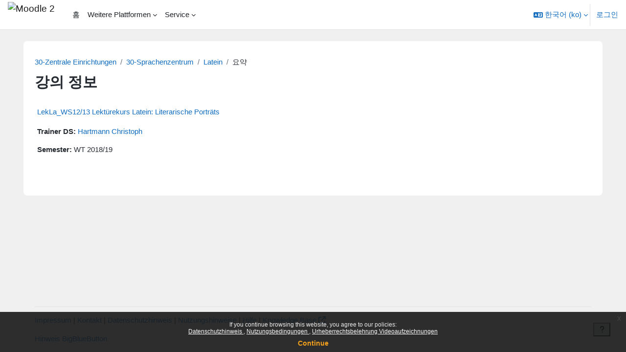

--- FILE ---
content_type: text/html; charset=utf-8
request_url: https://moodle2.uni-leipzig.de/course/info.php?id=73&lang=ko
body_size: 13221
content:
<!DOCTYPE html>

<html  dir="ltr" lang="ko" xml:lang="ko">
<head>
    <title>강의 정보 | Lektürekurs Latein: Literarische Porträts  | Moodle 2</title>
    <link rel="shortcut icon" href="https://moodle2.uni-leipzig.de/pluginfile.php/1/theme_boost_union/favicon/64x64/1762919019/favicon.ico" />
    <style type="text/css">.admin_settingspage_tabs_with_tertiary .dropdown-toggle { font-size: 1.875rem !important; }
h2:has(+ .admin_settingspage_tabs_with_tertiary) { display: none; }</style><meta http-equiv="Content-Type" content="text/html; charset=utf-8" />
<meta name="keywords" content="moodle, 강의 정보 | Lektürekurs Latein: Literarische Porträts  | Moodle 2" />
<link rel="stylesheet" type="text/css" href="https://moodle2.uni-leipzig.de/theme/yui_combo.php?rollup/3.18.1/yui-moodlesimple-min.css" /><script id="firstthemesheet" type="text/css">/** Required in order to fix style inclusion problems in IE with YUI **/</script><link rel="stylesheet" type="text/css" href="https://moodle2.uni-leipzig.de/theme/styles.php/boost_union/1762919019_1758790408/all" />
<script>
//<![CDATA[
var M = {}; M.yui = {};
M.pageloadstarttime = new Date();
M.cfg = {"wwwroot":"https:\/\/moodle2.uni-leipzig.de","apibase":"https:\/\/moodle2.uni-leipzig.de\/r.php\/api","homeurl":{},"sesskey":"BKRGQDbwBS","sessiontimeout":"28800","sessiontimeoutwarning":"3600","themerev":"1762919019","slasharguments":1,"theme":"boost_union","iconsystemmodule":"core\/icon_system_fontawesome","jsrev":"1762919020","admin":"admin","svgicons":true,"usertimezone":"\uc720\ub7fd\/\ubca0\ub97c\ub9b0","language":"ko","courseId":73,"courseContextId":25865,"contextid":25865,"contextInstanceId":73,"langrev":1762919020,"templaterev":"1762919020","siteId":1,"userId":0};var yui1ConfigFn = function(me) {if(/-skin|reset|fonts|grids|base/.test(me.name)){me.type='css';me.path=me.path.replace(/\.js/,'.css');me.path=me.path.replace(/\/yui2-skin/,'/assets/skins/sam/yui2-skin')}};
var yui2ConfigFn = function(me) {var parts=me.name.replace(/^moodle-/,'').split('-'),component=parts.shift(),module=parts[0],min='-min';if(/-(skin|core)$/.test(me.name)){parts.pop();me.type='css';min=''}
if(module){var filename=parts.join('-');me.path=component+'/'+module+'/'+filename+min+'.'+me.type}else{me.path=component+'/'+component+'.'+me.type}};
YUI_config = {"debug":false,"base":"https:\/\/moodle2.uni-leipzig.de\/lib\/yuilib\/3.18.1\/","comboBase":"https:\/\/moodle2.uni-leipzig.de\/theme\/yui_combo.php?","combine":true,"filter":null,"insertBefore":"firstthemesheet","groups":{"yui2":{"base":"https:\/\/moodle2.uni-leipzig.de\/lib\/yuilib\/2in3\/2.9.0\/build\/","comboBase":"https:\/\/moodle2.uni-leipzig.de\/theme\/yui_combo.php?","combine":true,"ext":false,"root":"2in3\/2.9.0\/build\/","patterns":{"yui2-":{"group":"yui2","configFn":yui1ConfigFn}}},"moodle":{"name":"moodle","base":"https:\/\/moodle2.uni-leipzig.de\/theme\/yui_combo.php?m\/1762919020\/","combine":true,"comboBase":"https:\/\/moodle2.uni-leipzig.de\/theme\/yui_combo.php?","ext":false,"root":"m\/1762919020\/","patterns":{"moodle-":{"group":"moodle","configFn":yui2ConfigFn}},"filter":null,"modules":{"moodle-core-chooserdialogue":{"requires":["base","panel","moodle-core-notification"]},"moodle-core-lockscroll":{"requires":["plugin","base-build"]},"moodle-core-blocks":{"requires":["base","node","io","dom","dd","dd-scroll","moodle-core-dragdrop","moodle-core-notification"]},"moodle-core-event":{"requires":["event-custom"]},"moodle-core-actionmenu":{"requires":["base","event","node-event-simulate"]},"moodle-core-dragdrop":{"requires":["base","node","io","dom","dd","event-key","event-focus","moodle-core-notification"]},"moodle-core-handlebars":{"condition":{"trigger":"handlebars","when":"after"}},"moodle-core-notification":{"requires":["moodle-core-notification-dialogue","moodle-core-notification-alert","moodle-core-notification-confirm","moodle-core-notification-exception","moodle-core-notification-ajaxexception"]},"moodle-core-notification-dialogue":{"requires":["base","node","panel","escape","event-key","dd-plugin","moodle-core-widget-focusafterclose","moodle-core-lockscroll"]},"moodle-core-notification-alert":{"requires":["moodle-core-notification-dialogue"]},"moodle-core-notification-confirm":{"requires":["moodle-core-notification-dialogue"]},"moodle-core-notification-exception":{"requires":["moodle-core-notification-dialogue"]},"moodle-core-notification-ajaxexception":{"requires":["moodle-core-notification-dialogue"]},"moodle-core-maintenancemodetimer":{"requires":["base","node"]},"moodle-core_availability-form":{"requires":["base","node","event","event-delegate","panel","moodle-core-notification-dialogue","json"]},"moodle-course-util":{"requires":["node"],"use":["moodle-course-util-base"],"submodules":{"moodle-course-util-base":{},"moodle-course-util-section":{"requires":["node","moodle-course-util-base"]},"moodle-course-util-cm":{"requires":["node","moodle-course-util-base"]}}},"moodle-course-dragdrop":{"requires":["base","node","io","dom","dd","dd-scroll","moodle-core-dragdrop","moodle-core-notification","moodle-course-coursebase","moodle-course-util"]},"moodle-course-categoryexpander":{"requires":["node","event-key"]},"moodle-course-management":{"requires":["base","node","io-base","moodle-core-notification-exception","json-parse","dd-constrain","dd-proxy","dd-drop","dd-delegate","node-event-delegate"]},"moodle-form-shortforms":{"requires":["node","base","selector-css3","moodle-core-event"]},"moodle-form-dateselector":{"requires":["base","node","overlay","calendar"]},"moodle-question-chooser":{"requires":["moodle-core-chooserdialogue"]},"moodle-question-searchform":{"requires":["base","node"]},"moodle-availability_completion-form":{"requires":["base","node","event","moodle-core_availability-form"]},"moodle-availability_date-form":{"requires":["base","node","event","io","moodle-core_availability-form"]},"moodle-availability_grade-form":{"requires":["base","node","event","moodle-core_availability-form"]},"moodle-availability_group-form":{"requires":["base","node","event","moodle-core_availability-form"]},"moodle-availability_grouping-form":{"requires":["base","node","event","moodle-core_availability-form"]},"moodle-availability_password-popup":{"requires":["base","node","event","moodle-core-notification-dialogue","io-base"]},"moodle-availability_password-form":{"requires":["base","node","event","event-valuechange","moodle-core_availability-form"]},"moodle-availability_profile-form":{"requires":["base","node","event","moodle-core_availability-form"]},"moodle-availability_xp-form":{"requires":["base","node","event","handlebars","moodle-core_availability-form"]},"moodle-mod_assign-history":{"requires":["node","transition"]},"moodle-mod_checklist-linkselect":{"requires":["node","event-valuechange"]},"moodle-mod_quiz-dragdrop":{"requires":["base","node","io","dom","dd","dd-scroll","moodle-core-dragdrop","moodle-core-notification","moodle-mod_quiz-quizbase","moodle-mod_quiz-util-base","moodle-mod_quiz-util-page","moodle-mod_quiz-util-slot","moodle-course-util"]},"moodle-mod_quiz-util":{"requires":["node","moodle-core-actionmenu"],"use":["moodle-mod_quiz-util-base"],"submodules":{"moodle-mod_quiz-util-base":{},"moodle-mod_quiz-util-slot":{"requires":["node","moodle-mod_quiz-util-base"]},"moodle-mod_quiz-util-page":{"requires":["node","moodle-mod_quiz-util-base"]}}},"moodle-mod_quiz-autosave":{"requires":["base","node","event","event-valuechange","node-event-delegate","io-form","datatype-date-format"]},"moodle-mod_quiz-quizbase":{"requires":["base","node"]},"moodle-mod_quiz-toolboxes":{"requires":["base","node","event","event-key","io","moodle-mod_quiz-quizbase","moodle-mod_quiz-util-slot","moodle-core-notification-ajaxexception"]},"moodle-mod_quiz-questionchooser":{"requires":["moodle-core-chooserdialogue","moodle-mod_quiz-util","querystring-parse"]},"moodle-mod_quiz-modform":{"requires":["base","node","event"]},"moodle-message_airnotifier-toolboxes":{"requires":["base","node","io"]},"moodle-block_xp-notification":{"requires":["base","node","handlebars","button-plugin","moodle-core-notification-dialogue"]},"moodle-block_xp-filters":{"requires":["base","node","moodle-core-dragdrop","moodle-core-notification-confirm","moodle-block_xp-rulepicker"]},"moodle-block_xp-rulepicker":{"requires":["base","node","handlebars","moodle-core-notification-dialogue"]},"moodle-editor_atto-editor":{"requires":["node","transition","io","overlay","escape","event","event-simulate","event-custom","node-event-html5","node-event-simulate","yui-throttle","moodle-core-notification-dialogue","moodle-editor_atto-rangy","handlebars","timers","querystring-stringify"]},"moodle-editor_atto-plugin":{"requires":["node","base","escape","event","event-outside","handlebars","event-custom","timers","moodle-editor_atto-menu"]},"moodle-editor_atto-menu":{"requires":["moodle-core-notification-dialogue","node","event","event-custom"]},"moodle-editor_atto-rangy":{"requires":[]},"moodle-report_eventlist-eventfilter":{"requires":["base","event","node","node-event-delegate","datatable","autocomplete","autocomplete-filters"]},"moodle-report_loglive-fetchlogs":{"requires":["base","event","node","io","node-event-delegate"]},"moodle-gradereport_history-userselector":{"requires":["escape","event-delegate","event-key","handlebars","io-base","json-parse","moodle-core-notification-dialogue"]},"moodle-qbank_editquestion-chooser":{"requires":["moodle-core-chooserdialogue"]},"moodle-tool_editrolesbycap-capabilityformfield":{"requires":["base","dom","event","cookie"]},"moodle-tool_lp-dragdrop-reorder":{"requires":["moodle-core-dragdrop"]},"moodle-assignfeedback_editpdf-editor":{"requires":["base","event","node","io","graphics","json","event-move","event-resize","transition","querystring-stringify-simple","moodle-core-notification-dialog","moodle-core-notification-alert","moodle-core-notification-warning","moodle-core-notification-exception","moodle-core-notification-ajaxexception"]},"moodle-atto_accessibilitychecker-button":{"requires":["color-base","moodle-editor_atto-plugin"]},"moodle-atto_accessibilityhelper-button":{"requires":["moodle-editor_atto-plugin"]},"moodle-atto_align-button":{"requires":["moodle-editor_atto-plugin"]},"moodle-atto_bold-button":{"requires":["moodle-editor_atto-plugin"]},"moodle-atto_charmap-button":{"requires":["moodle-editor_atto-plugin"]},"moodle-atto_chemistry-button":{"requires":["moodle-editor_atto-plugin","moodle-core-event","io","event-valuechange","tabview","array-extras"]},"moodle-atto_clear-button":{"requires":["moodle-editor_atto-plugin"]},"moodle-atto_collapse-button":{"requires":["moodle-editor_atto-plugin"]},"moodle-atto_computing-button":{"requires":["moodle-editor_atto-plugin","moodle-core-event","io","event-valuechange","tabview","array-extras"]},"moodle-atto_embedquestion-button":{"requires":["moodle-editor_atto-plugin"]},"moodle-atto_emojipicker-button":{"requires":["moodle-editor_atto-plugin"]},"moodle-atto_emoticon-button":{"requires":["moodle-editor_atto-plugin"]},"moodle-atto_equation-button":{"requires":["moodle-editor_atto-plugin","moodle-core-event","io","event-valuechange","tabview","array-extras"]},"moodle-atto_fullscreen-button":{"requires":["event-resize","moodle-editor_atto-plugin"]},"moodle-atto_h5p-button":{"requires":["moodle-editor_atto-plugin"]},"moodle-atto_html-codemirror":{"requires":["moodle-atto_html-codemirror-skin"]},"moodle-atto_html-beautify":{},"moodle-atto_html-button":{"requires":["promise","moodle-editor_atto-plugin","moodle-atto_html-beautify","moodle-atto_html-codemirror","event-valuechange"]},"moodle-atto_image-button":{"requires":["moodle-editor_atto-plugin"]},"moodle-atto_indent-button":{"requires":["moodle-editor_atto-plugin"]},"moodle-atto_italic-button":{"requires":["moodle-editor_atto-plugin"]},"moodle-atto_link-button":{"requires":["moodle-editor_atto-plugin"]},"moodle-atto_managefiles-usedfiles":{"requires":["node","escape"]},"moodle-atto_managefiles-button":{"requires":["moodle-editor_atto-plugin"]},"moodle-atto_media-button":{"requires":["moodle-editor_atto-plugin","moodle-form-shortforms"]},"moodle-atto_noautolink-button":{"requires":["moodle-editor_atto-plugin"]},"moodle-atto_orderedlist-button":{"requires":["moodle-editor_atto-plugin"]},"moodle-atto_recordrtc-button":{"requires":["moodle-editor_atto-plugin","moodle-atto_recordrtc-recording"]},"moodle-atto_recordrtc-recording":{"requires":["moodle-atto_recordrtc-button"]},"moodle-atto_rtl-button":{"requires":["moodle-editor_atto-plugin"]},"moodle-atto_strike-button":{"requires":["moodle-editor_atto-plugin"]},"moodle-atto_styles-button":{"requires":["moodle-editor_atto-plugin"]},"moodle-atto_subscript-button":{"requires":["moodle-editor_atto-plugin"]},"moodle-atto_superscript-button":{"requires":["moodle-editor_atto-plugin"]},"moodle-atto_table-button":{"requires":["moodle-editor_atto-plugin","moodle-editor_atto-menu","event","event-valuechange"]},"moodle-atto_title-button":{"requires":["moodle-editor_atto-plugin"]},"moodle-atto_underline-button":{"requires":["moodle-editor_atto-plugin"]},"moodle-atto_undo-button":{"requires":["moodle-editor_atto-plugin"]},"moodle-atto_unorderedlist-button":{"requires":["moodle-editor_atto-plugin"]},"moodle-atto_wordimport-button":{"requires":["moodle-editor_atto-plugin"]}}},"gallery":{"name":"gallery","base":"https:\/\/moodle2.uni-leipzig.de\/lib\/yuilib\/gallery\/","combine":true,"comboBase":"https:\/\/moodle2.uni-leipzig.de\/theme\/yui_combo.php?","ext":false,"root":"gallery\/1762919020\/","patterns":{"gallery-":{"group":"gallery"}}}},"modules":{"core_filepicker":{"name":"core_filepicker","fullpath":"https:\/\/moodle2.uni-leipzig.de\/lib\/javascript.php\/1762919020\/repository\/filepicker.js","requires":["base","node","node-event-simulate","json","async-queue","io-base","io-upload-iframe","io-form","yui2-treeview","panel","cookie","datatable","datatable-sort","resize-plugin","dd-plugin","escape","moodle-core_filepicker","moodle-core-notification-dialogue"]},"core_comment":{"name":"core_comment","fullpath":"https:\/\/moodle2.uni-leipzig.de\/lib\/javascript.php\/1762919020\/comment\/comment.js","requires":["base","io-base","node","json","yui2-animation","overlay","escape"]}},"logInclude":[],"logExclude":[],"logLevel":null};
M.yui.loader = {modules: {}};

//]]>
</script>

<!-- Matomo -->
<script>
  var _paq = window._paq = window._paq || [];
  /* tracker methods like "setCustomDimension" should be called before "trackPageView" */
  _paq.push(['trackPageView']);
  _paq.push(['enableLinkTracking']);
  (function() {
    var u="https://wwwstat.rz.uni-leipzig.de/";
    _paq.push(['setTrackerUrl', u+'matomo.php']);
    _paq.push(['setSiteId', '32']);
    var d=document, g=d.createElement('script'), s=d.getElementsByTagName('script')[0];
    g.async=true; g.src=u+'matomo.js'; s.parentNode.insertBefore(g,s);
  })();
</script>
<!-- End Matomo Code -->
    <meta name="viewport" content="width=device-width, initial-scale=1.0">
</head>
<body  id="page-course-info" class="format-weeks  path-course chrome dir-ltr lang-ko yui-skin-sam yui3-skin-sam moodle2-uni-leipzig-de pagelayout-incourse course-73 context-25865 category-66 notloggedin theme uses-drawers nocourseindexcmicons theme_boost-union-footerbuttondesktop">
<div class="toast-wrapper mx-auto py-0 fixed-top" role="status" aria-live="polite"></div>
<div id="page-wrapper" class="d-print-block">

    <div>
    <a class="sr-only sr-only-focusable" href="#maincontent">메인 콘텐츠로 건너뛰기</a>
</div><script src="https://moodle2.uni-leipzig.de/lib/javascript.php/1762919020/lib/polyfills/polyfill.js"></script>
<script src="https://moodle2.uni-leipzig.de/theme/yui_combo.php?rollup/3.18.1/yui-moodlesimple-min.js"></script><script src="https://moodle2.uni-leipzig.de/lib/javascript.php/1762919020/lib/javascript-static.js"></script>
<script>
//<![CDATA[
document.body.className += ' jsenabled';
//]]>
</script>

<div class="eupopup eupopup-container eupopup-container-block eupopup-container-bottom eupopup-block eupopup-style-compact" role="dialog" aria-label="Policies">
    </div>
    <div class="eupopup-markup d-none">
        <div class="eupopup-head"></div>
        <div class="eupopup-body">
            If you continue browsing this website, you agree to our policies:
            <ul>
                    <li>
                        <a href="https://moodle2.uni-leipzig.de/admin/tool/policy/view.php?versionid=4&amp;returnurl=https%3A%2F%2Fmoodle2.uni-leipzig.de%2Fcourse%2Finfo.php%3Fid%3D73" data-action="view-guest" data-versionid="4" data-behalfid="1">
                            Datenschutzhinweis
                        </a>
                    </li>
                    <li>
                        <a href="https://moodle2.uni-leipzig.de/admin/tool/policy/view.php?versionid=5&amp;returnurl=https%3A%2F%2Fmoodle2.uni-leipzig.de%2Fcourse%2Finfo.php%3Fid%3D73" data-action="view-guest" data-versionid="5" data-behalfid="1">
                            Nutzungsbedingungen
                        </a>
                    </li>
                    <li>
                        <a href="https://moodle2.uni-leipzig.de/admin/tool/policy/view.php?versionid=3&amp;returnurl=https%3A%2F%2Fmoodle2.uni-leipzig.de%2Fcourse%2Finfo.php%3Fid%3D73" data-action="view-guest" data-versionid="3" data-behalfid="1">
                            Urheberrechtsbelehrung Videoaufzeichnungen
                        </a>
                    </li>
            </ul>
        </div>
        <div class="eupopup-buttons">
            <a href="#" class="eupopup-button eupopup-button_1">Continue</a>
        </div>
        <div class="clearfix"></div>
        <a href="#" class="eupopup-closebutton">x</a>
    </div>

    
    <nav class="navbar fixed-top navbar-light bg-white navbar-expand " aria-label="사이트 탐색">
        <div class="container-fluid">
            <button class="navbar-toggler aabtn d-block d-md-none px-1 my-1 border-0" data-toggler="drawers" data-action="toggle" data-target="theme_boost-drawers-primary">
                <span class="navbar-toggler-icon"></span>
                <span class="sr-only">측면 패널</span>
            </button>
    
            <a href="https://moodle2.uni-leipzig.de/" class="navbar-brand align-items-center m-0 me-4 p-0 aabtn   d-none d-md-flex  ">
    
                    <img src="https://moodle2.uni-leipzig.de/pluginfile.php/1/theme_boost_union/logocompact/300x300/1762919019/uni_leipzig_logo_v2.avif" class="logo me-1" alt="Moodle 2">
            </a>
                <div class="primary-navigation">
                    <nav class="moremenu navigation">
                        <ul id="moremenu-6914542910549-navbar-nav" role="menubar" class="nav more-nav navbar-nav">
                                        <li data-key="home" class="nav-item " role="none" data-forceintomoremenu="false">
                                                    <a role="menuitem" class="nav-link   "
                                                        href="https://moodle2.uni-leipzig.de/"
                                                        
                                                        
                                                        
                                                        data-disableactive="true"
                                                        tabindex="-1"
                                                    >
                                                        홈
                                                    </a>
                                        </li>
                                        <li class="dropdown theme-boost-union-smartmenu-carousel nav-item  " role="none" data-forceintomoremenu="false">
                                            <a class="dropdown-toggle nav-link  " id="drop-down-69145429102ea" role="menuitem" data-toggle="dropdown"
                                                aria-haspopup="true" aria-expanded="false" href="#" aria-controls="drop-down-menu-69145429102ea"
                                                
                                                
                                                
                                                tabindex="-1"
                                            >
                                                Weitere Plattformen
                                            </a>
                                            <div class="dropdown-menu boost-union-moremenu" role="menu" id="drop-down-menu-69145429102ea" aria-labelledby="drop-down-69145429102ea">
                                                <div data-toggle="smartmenu-carousel" class="carousel slide" data-touch="false" data-interval="false" data-keyboard="false">
                                                    <div class="carousel-inner">
                                                                    <a class="dropdown-item " role="menuitem" href="https://moodle2.uni-leipzig.de/course/view.php?id=45141" 
                                                                        
                                                                        
                                                                        data-disableactive="true"
                                                                        tabindex="-1"
                                                                    >
                                                                        Mahara (via LTI)
                                                                    </a>
                                                                    <a class="dropdown-item " role="menuitem" href="https://eassessment.rz.uni-leipzig.de/epruefung" 
                                                                        
                                                                        
                                                                        data-disableactive="true"
                                                                        tabindex="-1"
                                                                    >
                                                                        Prüfungsmoodle
                                                                    </a>
                                                                    <a class="dropdown-item " role="menuitem" href="https://eassessment.rz.uni-leipzig.de/eklausuren" 
                                                                        
                                                                        
                                                                        data-disableactive="true"
                                                                        tabindex="-1"
                                                                    >
                                                                        Ilias
                                                                    </a>
                                                                    <a class="dropdown-item " role="menuitem" href="https://particify.uni-leipzig.de" 
                                                                        
                                                                        
                                                                        data-disableactive="true"
                                                                        tabindex="-1"
                                                                    >
                                                                        Particify
                                                                    </a>
                                                                    <a class="dropdown-item " role="menuitem" href="https://uni-leipzig.taskcards.app/" 
                                                                        
                                                                        
                                                                        data-disableactive="true"
                                                                        tabindex="-1"
                                                                    >
                                                                        Taskcards
                                                                    </a>
                                                    </div>
                                                </div>
                                            </div>
                                        </li>
                                        <li class="dropdown theme-boost-union-smartmenu-carousel nav-item  " role="none" data-forceintomoremenu="false">
                                            <a class="dropdown-toggle nav-link  " id="drop-down-6914542910377" role="menuitem" data-toggle="dropdown"
                                                aria-haspopup="true" aria-expanded="false" href="#" aria-controls="drop-down-menu-6914542910377"
                                                
                                                
                                                
                                                tabindex="-1"
                                            >
                                                Service
                                            </a>
                                            <div class="dropdown-menu boost-union-moremenu" role="menu" id="drop-down-menu-6914542910377" aria-labelledby="drop-down-6914542910377">
                                                <div data-toggle="smartmenu-carousel" class="carousel slide" data-touch="false" data-interval="false" data-keyboard="false">
                                                    <div class="carousel-inner">
                                                                    <a class="dropdown-item " role="menuitem" href="https://moodle2.uni-leipzig.de/mod/forum/discuss.php?d=187725" 
                                                                        
                                                                        
                                                                        data-disableactive="true"
                                                                        tabindex="-1"
                                                                    >
                                                                        Kurse über AlmaWeb
                                                                    </a>
                                                                <div class="dropdown-divider"></div>
                                                                    <a class="dropdown-item " role="menuitem" href="https://moodle2.uni-leipzig.de/mod/url/view.php?id=1" 
                                                                        
                                                                        
                                                                        data-disableactive="true"
                                                                        tabindex="-1"
                                                                    >
                                                                        Kurs beantragen
                                                                    </a>
                                                                    <a class="dropdown-item " role="menuitem" href="https://moodle2.uni-leipzig.de/mod/questionnaire/view.php?id=2" 
                                                                        
                                                                        
                                                                        data-disableactive="true"
                                                                        tabindex="-1"
                                                                    >
                                                                        Kurs kopieren/verschieben
                                                                    </a>
                                                                    <a class="dropdown-item " role="menuitem" href="https://moodle2.uni-leipzig.de/mod/questionnaire/view.php?id=3" 
                                                                        
                                                                        
                                                                        data-disableactive="true"
                                                                        tabindex="-1"
                                                                    >
                                                                        Kurs löschen
                                                                    </a>
                                                                <div class="dropdown-divider"></div>
                                                                    <a class="dropdown-item " role="menuitem" href="https://moodle2.uni-leipzig.de/mod/forum/discuss.php?d=197141#p339654" 
                                                                        
                                                                        
                                                                        data-disableactive="true"
                                                                        tabindex="-1"
                                                                    >
                                                                        Kurssicherung bei E-Prüfungen
                                                                    </a>
                                                    </div>
                                                </div>
                                            </div>
                                        </li>
                                <li role="none" class="nav-item dropdown dropdownmoremenu d-none" data-region="morebutton">
                                    <a class="dropdown-toggle nav-link " href="#" id="moremenu-dropdown-6914542910549" role="menuitem" data-toggle="dropdown" aria-haspopup="true" aria-expanded="false" tabindex="-1">
                                        더 보기
                                    </a>
                                    <ul class="dropdown-menu dropdown-menu-left" data-region="moredropdown" aria-labelledby="moremenu-dropdown-6914542910549" role="menu">
                                    </ul>
                                </li>
                        </ul>
                    </nav>
                </div>
    
            <ul class="navbar-nav d-none d-md-flex my-1 px-1">
                <!-- page_heading_menu -->
                
            </ul>
    
            <div id="usernavigation" class="navbar-nav ms-auto h-100">
                    <div class="langmenu">
                        <div class="dropdown show">
                            <a href="#" role="button" id="lang-menu-toggle" data-toggle="dropdown" aria-label="언어" aria-haspopup="true" aria-controls="lang-action-menu" class="btn dropdown-toggle">
                                <i class="icon fa fa-language fa-fw me-1" aria-hidden="true"></i>
                                <span class="langbutton">
                                    한국어 ‎(ko)‎
                                </span>
                                <b class="caret"></b>
                            </a>
                            <div role="menu" aria-labelledby="lang-menu-toggle" id="lang-action-menu" class="dropdown-menu dropdown-menu-right">
                                        <a href="https://moodle2.uni-leipzig.de/course/info.php?id=73&amp;lang=cs" class="dropdown-item ps-5" role="menuitem" 
                                                lang="cs" >
                                            Čeština ‎(cs)‎
                                        </a>
                                        <a href="https://moodle2.uni-leipzig.de/course/info.php?id=73&amp;lang=da" class="dropdown-item ps-5" role="menuitem" 
                                                lang="da" >
                                            Dansk ‎(da)‎
                                        </a>
                                        <a href="https://moodle2.uni-leipzig.de/course/info.php?id=73&amp;lang=de" class="dropdown-item ps-5" role="menuitem" 
                                                lang="de" >
                                            Deutsch ‎(de)‎
                                        </a>
                                        <a href="https://moodle2.uni-leipzig.de/course/info.php?id=73&amp;lang=et" class="dropdown-item ps-5" role="menuitem" 
                                                lang="et" >
                                            eesti ‎(et)‎
                                        </a>
                                        <a href="https://moodle2.uni-leipzig.de/course/info.php?id=73&amp;lang=en" class="dropdown-item ps-5" role="menuitem" 
                                                lang="en" >
                                            English ‎(en)‎
                                        </a>
                                        <a href="https://moodle2.uni-leipzig.de/course/info.php?id=73&amp;lang=es_es" class="dropdown-item ps-5" role="menuitem" 
                                                lang="es" >
                                            Español - España ‎(es_es)‎
                                        </a>
                                        <a href="https://moodle2.uni-leipzig.de/course/info.php?id=73&amp;lang=es" class="dropdown-item ps-5" role="menuitem" 
                                                lang="es" >
                                            Español - Internacional ‎(es)‎
                                        </a>
                                        <a href="https://moodle2.uni-leipzig.de/course/info.php?id=73&amp;lang=fr" class="dropdown-item ps-5" role="menuitem" 
                                                lang="fr" >
                                            Français ‎(fr)‎
                                        </a>
                                        <a href="https://moodle2.uni-leipzig.de/course/info.php?id=73&amp;lang=hr" class="dropdown-item ps-5" role="menuitem" 
                                                lang="hr" >
                                            Hrvatski ‎(hr)‎
                                        </a>
                                        <a href="https://moodle2.uni-leipzig.de/course/info.php?id=73&amp;lang=it" class="dropdown-item ps-5" role="menuitem" 
                                                lang="it" >
                                            Italiano ‎(it)‎
                                        </a>
                                        <a href="https://moodle2.uni-leipzig.de/course/info.php?id=73&amp;lang=lv" class="dropdown-item ps-5" role="menuitem" 
                                                lang="lv" >
                                            Latviešu ‎(lv)‎
                                        </a>
                                        <a href="https://moodle2.uni-leipzig.de/course/info.php?id=73&amp;lang=lt" class="dropdown-item ps-5" role="menuitem" 
                                                lang="lt" >
                                            Lietuvių ‎(lt)‎
                                        </a>
                                        <a href="https://moodle2.uni-leipzig.de/course/info.php?id=73&amp;lang=hu" class="dropdown-item ps-5" role="menuitem" 
                                                lang="hu" >
                                            magyar ‎(hu)‎
                                        </a>
                                        <a href="https://moodle2.uni-leipzig.de/course/info.php?id=73&amp;lang=nl" class="dropdown-item ps-5" role="menuitem" 
                                                lang="nl" >
                                            Nederlands ‎(nl)‎
                                        </a>
                                        <a href="https://moodle2.uni-leipzig.de/course/info.php?id=73&amp;lang=no" class="dropdown-item ps-5" role="menuitem" 
                                                lang="no" >
                                            Norsk ‎(no)‎
                                        </a>
                                        <a href="https://moodle2.uni-leipzig.de/course/info.php?id=73&amp;lang=pl" class="dropdown-item ps-5" role="menuitem" 
                                                lang="pl" >
                                            Polski ‎(pl)‎
                                        </a>
                                        <a href="https://moodle2.uni-leipzig.de/course/info.php?id=73&amp;lang=pt_br" class="dropdown-item ps-5" role="menuitem" 
                                                lang="pt-br" >
                                            Português - Brasil ‎(pt_br)‎
                                        </a>
                                        <a href="https://moodle2.uni-leipzig.de/course/info.php?id=73&amp;lang=pt" class="dropdown-item ps-5" role="menuitem" 
                                                lang="pt" >
                                            Português - Portugal ‎(pt)‎
                                        </a>
                                        <a href="https://moodle2.uni-leipzig.de/course/info.php?id=73&amp;lang=ro" class="dropdown-item ps-5" role="menuitem" 
                                                lang="ro" >
                                            Română ‎(ro)‎
                                        </a>
                                        <a href="https://moodle2.uni-leipzig.de/course/info.php?id=73&amp;lang=sk" class="dropdown-item ps-5" role="menuitem" 
                                                lang="sk" >
                                            Slovenčina ‎(sk)‎
                                        </a>
                                        <a href="https://moodle2.uni-leipzig.de/course/info.php?id=73&amp;lang=sl" class="dropdown-item ps-5" role="menuitem" 
                                                lang="sl" >
                                            Slovenščina ‎(sl)‎
                                        </a>
                                        <a href="https://moodle2.uni-leipzig.de/course/info.php?id=73&amp;lang=sr_lt" class="dropdown-item ps-5" role="menuitem" 
                                                lang="sr" >
                                            Srpski ‎(sr_lt)‎
                                        </a>
                                        <a href="https://moodle2.uni-leipzig.de/course/info.php?id=73&amp;lang=fi" class="dropdown-item ps-5" role="menuitem" 
                                                lang="fi" >
                                            Suomi ‎(fi)‎
                                        </a>
                                        <a href="https://moodle2.uni-leipzig.de/course/info.php?id=73&amp;lang=sv" class="dropdown-item ps-5" role="menuitem" 
                                                lang="sv" >
                                            Svenska ‎(sv)‎
                                        </a>
                                        <a href="https://moodle2.uni-leipzig.de/course/info.php?id=73&amp;lang=vi" class="dropdown-item ps-5" role="menuitem" 
                                                lang="vi" >
                                            Vietnamese ‎(vi)‎
                                        </a>
                                        <a href="https://moodle2.uni-leipzig.de/course/info.php?id=73&amp;lang=el" class="dropdown-item ps-5" role="menuitem" 
                                                lang="el" >
                                            Ελληνικά ‎(el)‎
                                        </a>
                                        <a href="https://moodle2.uni-leipzig.de/course/info.php?id=73&amp;lang=be" class="dropdown-item ps-5" role="menuitem" 
                                                lang="be" >
                                            Беларуская ‎(be)‎
                                        </a>
                                        <a href="https://moodle2.uni-leipzig.de/course/info.php?id=73&amp;lang=bg" class="dropdown-item ps-5" role="menuitem" 
                                                lang="bg" >
                                            Български ‎(bg)‎
                                        </a>
                                        <a href="https://moodle2.uni-leipzig.de/course/info.php?id=73&amp;lang=ru" class="dropdown-item ps-5" role="menuitem" 
                                                lang="ru" >
                                            Русский ‎(ru)‎
                                        </a>
                                        <a href="https://moodle2.uni-leipzig.de/course/info.php?id=73&amp;lang=sr" class="dropdown-item ps-5" role="menuitem" 
                                                lang="sr" >
                                            Српски ‎(sr)‎
                                        </a>
                                        <a href="https://moodle2.uni-leipzig.de/course/info.php?id=73&amp;lang=uk" class="dropdown-item ps-5" role="menuitem" 
                                                lang="uk" >
                                            Українська ‎(uk)‎
                                        </a>
                                        <a href="https://moodle2.uni-leipzig.de/course/info.php?id=73&amp;lang=he" class="dropdown-item ps-5" role="menuitem" 
                                                lang="he" >
                                            עברית ‎(he)‎
                                        </a>
                                        <a href="https://moodle2.uni-leipzig.de/course/info.php?id=73&amp;lang=ur" class="dropdown-item ps-5" role="menuitem" 
                                                lang="ur" >
                                            اردو ‎(ur)‎
                                        </a>
                                        <a href="https://moodle2.uni-leipzig.de/course/info.php?id=73&amp;lang=ar" class="dropdown-item ps-5" role="menuitem" 
                                                lang="ar" >
                                            العربية ‎(ar)‎
                                        </a>
                                        <a href="https://moodle2.uni-leipzig.de/course/info.php?id=73&amp;lang=fa" class="dropdown-item ps-5" role="menuitem" 
                                                lang="fa" >
                                            فارسی ‎(fa)‎
                                        </a>
                                        <a href="https://moodle2.uni-leipzig.de/course/info.php?id=73&amp;lang=hi" class="dropdown-item ps-5" role="menuitem" 
                                                lang="hi" >
                                            हिंदी ‎(hi)‎
                                        </a>
                                        <a href="#" class="dropdown-item ps-5" role="menuitem" aria-current="true"
                                                >
                                            한국어 ‎(ko)‎
                                        </a>
                                        <a href="https://moodle2.uni-leipzig.de/course/info.php?id=73&amp;lang=ja" class="dropdown-item ps-5" role="menuitem" 
                                                lang="ja" >
                                            日本語 ‎(ja)‎
                                        </a>
                                        <a href="https://moodle2.uni-leipzig.de/course/info.php?id=73&amp;lang=zh_cn" class="dropdown-item ps-5" role="menuitem" 
                                                lang="zh" >
                                            简体中文 ‎(zh_cn)‎
                                        </a>
                            </div>
                        </div>
                    </div>
                    <div class="divider border-start h-75 align-self-center mx-1"></div>
                
                <div class="d-flex align-items-stretch usermenu-container" data-region="usermenu">
                        <div class="usermenu">
                                <span class="login ps-2">
                                        <a href="https://moodle2.uni-leipzig.de/login/index.php">로그인</a>
                                </span>
                        </div>
                </div>
                
    
            </div>
        </div>
    </nav>
    
<div  class="drawer   drawer-left  drawer-primary d-print-none not-initialized" data-region="fixed-drawer" id="theme_boost-drawers-primary" data-preference="" data-state="show-drawer-primary" data-forceopen="0" data-close-on-resize="1">
    <div class="drawerheader">
        <button
            class="btn drawertoggle icon-no-margin hidden"
            data-toggler="drawers"
            data-action="closedrawer"
            data-target="theme_boost-drawers-primary"
            data-toggle="tooltip"
            data-placement="right"
            title="드로어 닫기"
        >
            <i class="icon fa fa-xmark fa-fw " aria-hidden="true" ></i>
        </button>
        <a
            href="https://moodle2.uni-leipzig.de/"
            title="Moodle 2"
            data-region="site-home-link"
            class="aabtn text-reset d-flex align-items-center py-1 h-100 d-md-none"
        >
                        <img src="https://moodle2.uni-leipzig.de/pluginfile.php/1/theme_boost_union/logocompact/300x300/1762919019/uni_leipzig_logo_v2.avif" class="logo py-1 h-100" alt="Moodle 2">

        </a>
        <div class="drawerheadercontent hidden">
            
        </div>
    </div>
    <div class="drawercontent drag-container" data-usertour="scroller">
                <div class="list-group">
                <a href="https://moodle2.uni-leipzig.de/"  class=" list-group-item list-group-item-action  "  >
                    홈
                </a>
                    
                    <a id="drop-down-1" href="#" class=" list-group-item list-group-item-action icons-collapse-expand collapsed d-flex" title="" data-toggle="collapse" data-target="#drop-down-menu-1" aria-expanded="false" aria-controls="drop-down-menu-1">
                        Weitere Plattformen
                        <span class="ms-auto expanded-icon icon-no-margin mx-2">
                            <i class="icon fa fa-chevron-down fa-fw " aria-hidden="true" ></i>
                            <span class="sr-only">
                                축소
                            </span>
                        </span>
                        <span class="ms-auto collapsed-icon icon-no-margin mx-2">
                            <i class="icon fa fa-chevron-right fa-fw " aria-hidden="true" ></i>
                            <span class="sr-only">
                                확대
                            </span>
                        </span>
                    </a>
                    <div class="collapse list-group-item p-0 border-0" role="menu" id="drop-down-menu-1" aria-labelledby="drop-down-1">
                            <!-- Third level child support - Custom -->
                    
                                    <a href="https://moodle2.uni-leipzig.de/course/view.php?id=45141"  class="ps-5 bg-light list-group-item list-group-item-action " >
                    
                                        Mahara (via LTI)
                                    </a>
                    
                            <!-- Third level child support - Custom -->
                    
                                    <a href="https://eassessment.rz.uni-leipzig.de/epruefung"  class="ps-5 bg-light list-group-item list-group-item-action " >
                    
                                        Prüfungsmoodle
                                    </a>
                    
                            <!-- Third level child support - Custom -->
                    
                                    <a href="https://eassessment.rz.uni-leipzig.de/eklausuren"  class="ps-5 bg-light list-group-item list-group-item-action " >
                    
                                        Ilias
                                    </a>
                    
                            <!-- Third level child support - Custom -->
                    
                                    <a href="https://particify.uni-leipzig.de"  class="ps-5 bg-light list-group-item list-group-item-action " >
                    
                                        Particify
                                    </a>
                    
                            <!-- Third level child support - Custom -->
                    
                                    <a href="https://uni-leipzig.taskcards.app/"  class="ps-5 bg-light list-group-item list-group-item-action " >
                    
                                        Taskcards
                                    </a>
                    
                    </div>
                    
                    <a id="drop-down-7" href="#" class=" list-group-item list-group-item-action icons-collapse-expand collapsed d-flex" title="" data-toggle="collapse" data-target="#drop-down-menu-7" aria-expanded="false" aria-controls="drop-down-menu-7">
                        Service
                        <span class="ms-auto expanded-icon icon-no-margin mx-2">
                            <i class="icon fa fa-chevron-down fa-fw " aria-hidden="true" ></i>
                            <span class="sr-only">
                                축소
                            </span>
                        </span>
                        <span class="ms-auto collapsed-icon icon-no-margin mx-2">
                            <i class="icon fa fa-chevron-right fa-fw " aria-hidden="true" ></i>
                            <span class="sr-only">
                                확대
                            </span>
                        </span>
                    </a>
                    <div class="collapse list-group-item p-0 border-0" role="menu" id="drop-down-menu-7" aria-labelledby="drop-down-7">
                            <!-- Third level child support - Custom -->
                    
                                    <a href="https://moodle2.uni-leipzig.de/mod/forum/discuss.php?d=187725"  class="ps-5 bg-light list-group-item list-group-item-action " >
                    
                                        Kurse über AlmaWeb
                                    </a>
                    
                            <!-- Third level child support - Custom -->
                    
                    
                            <!-- Third level child support - Custom -->
                    
                                    <a href="https://moodle2.uni-leipzig.de/mod/url/view.php?id=1"  class="ps-5 bg-light list-group-item list-group-item-action " >
                    
                                        Kurs beantragen
                                    </a>
                    
                            <!-- Third level child support - Custom -->
                    
                                    <a href="https://moodle2.uni-leipzig.de/mod/questionnaire/view.php?id=2"  class="ps-5 bg-light list-group-item list-group-item-action " >
                    
                                        Kurs kopieren/verschieben
                                    </a>
                    
                            <!-- Third level child support - Custom -->
                    
                                    <a href="https://moodle2.uni-leipzig.de/mod/questionnaire/view.php?id=3"  class="ps-5 bg-light list-group-item list-group-item-action " >
                    
                                        Kurs löschen
                                    </a>
                    
                            <!-- Third level child support - Custom -->
                    
                    
                            <!-- Third level child support - Custom -->
                    
                                    <a href="https://moodle2.uni-leipzig.de/mod/forum/discuss.php?d=197141#p339654"  class="ps-5 bg-light list-group-item list-group-item-action " >
                    
                                        Kurssicherung bei E-Prüfungen
                                    </a>
                    
                    </div>
        </div>

    </div>
</div>


    <div id="page" data-region="mainpage" data-usertour="scroller" class="drawers   drag-container">



        <div class="main-inner-wrapper main-inner-outside-none main-inner-outside-nextmaincontent">

        <div id="topofscroll" class="main-inner">
            <div class="drawer-toggles d-flex">
            </div>
            
            
            <header id="page-header" class="header-maxwidth d-print-none">
    <div class="w-100">
        <div class="d-flex flex-wrap">
            <div id="page-navbar">
                <nav aria-label="내비게이션 바">
    <ol class="breadcrumb">
                <li class="breadcrumb-item">
                    <a href="https://moodle2.uni-leipzig.de/course/index.php?categoryid=5600"
                        
                        
                        
                    >
                        30-Zentrale Einrichtungen
                    </a>
                </li>
        
                <li class="breadcrumb-item">
                    <a href="https://moodle2.uni-leipzig.de/course/index.php?categoryid=5604"
                        
                        
                        
                    >
                        30-Sprachenzentrum
                    </a>
                </li>
        
                <li class="breadcrumb-item">
                    <a href="https://moodle2.uni-leipzig.de/course/index.php?categoryid=66"
                        
                        
                        
                    >
                        Latein
                    </a>
                </li>
        
                <li class="breadcrumb-item">
                    <span >
                        요약
                    </span>
                </li>
        </ol>
</nav>
            </div>
            <div class="ms-auto d-flex">
                
            </div>
            <div id="course-header">
                
            </div>
        </div>
                <div class="d-flex align-items-center">
                        <div class="me-auto">
                            <div class="page-context-header d-flex flex-wrap align-items-center mb-2">
    <div class="page-header-headings">
        <h1 class="h2 mb-0">강의 정보</h1>
    </div>
</div>
                        </div>
                    <div class="header-actions-container ms-auto" data-region="header-actions-container">
                    </div>
                </div>
    </div>
</header>
            <div id="page-content" class="pb-3 d-print-block">
                <div id="region-main-box">
                    <div id="region-main">

                        <span class="notifications" id="user-notifications"></span>
                        
                        <div role="main"><span id="maincontent"></span><div class="box py-3 generalbox info"><div class="coursebox clearfix" data-courseid="73" data-type="1"><div class="info"><h3 class="coursename"><a class="aalink" href="https://moodle2.uni-leipzig.de/course/view.php?id=73">LekLa_WS12/13 Lektürekurs Latein: Literarische Porträts </a></h3><div class="moreinfo"></div></div><div class="content"><div class="d-flex"><div class="flex-grow-1"><ul class="teachers"><li><span class="font-weight-bold">Trainer DS: </span><a href="https://moodle2.uni-leipzig.de/user/profile.php?id=3350">Hartmann Christoph</a></li></ul><div class="customfields-container"><div class="customfield customfield_semester customfield_semester">
        <span class="customfieldname">Semester</span><span class="customfieldseparator">: </span><span class="customfieldvalue">WT 2018/19</span>
    </div></div></div></div></div></div></div><br /></div>
                        
                        

                    </div>
                </div>
            </div>
        </div>

        </div>



        
        <footer id="page-footer" class="footer-popover bg-white">
            <div data-region="footer-container-popover">
                    <button class="btn btn-icon bg-secondary icon-no-margin btn-footer-popover" data-action="footer-popover" aria-label="Show footer">
                        <i class="icon fa fa-question fa-fw " aria-hidden="true" ></i>
                    </button>
                <div id="boost-union-footer-buttons">
                </div>
            </div>
                <div class="footer-content-popover container" data-region="footer-content-popover">
                        <div class="footer-section p-3 border-bottom">
        
        
        
                                <div class="footer-support-link theme_boost_union_footer_contactlink">
                                    <a href="https://moodle2.uni-leipzig.de/theme/boost_union/pages/contact.php"><i class="icon fa fa-address-card fa-fw " aria-hidden="true"></i>Kontakt</a>
                                </div>
        
        
        
        
        
                        </div>
                        <div class="footer-section p-3 border-bottom">
                            <div class="logininfo">
                                <div class="logininfo">접속되지 않았습니다. (<a href="https://moodle2.uni-leipzig.de/login/index.php">로그인</a>)</div>
                            </div>
                        </div>
                    <div class="tool_usertours-resettourcontainer"></div>
                    
                    <script>
//<![CDATA[
var require = {
    baseUrl : 'https://moodle2.uni-leipzig.de/lib/requirejs.php/1762919020/',
    // We only support AMD modules with an explicit define() statement.
    enforceDefine: true,
    skipDataMain: true,
    waitSeconds : 0,

    paths: {
        jquery: 'https://moodle2.uni-leipzig.de/lib/javascript.php/1762919020/lib/jquery/jquery-3.7.1.min',
        jqueryui: 'https://moodle2.uni-leipzig.de/lib/javascript.php/1762919020/lib/jquery/ui-1.13.2/jquery-ui.min',
        jqueryprivate: 'https://moodle2.uni-leipzig.de/lib/javascript.php/1762919020/lib/requirejs/jquery-private'
    },

    // Custom jquery config map.
    map: {
      // '*' means all modules will get 'jqueryprivate'
      // for their 'jquery' dependency.
      '*': { jquery: 'jqueryprivate' },

      // 'jquery-private' wants the real jQuery module
      // though. If this line was not here, there would
      // be an unresolvable cyclic dependency.
      jqueryprivate: { jquery: 'jquery' }
    }
};

//]]>
</script>
<script src="https://moodle2.uni-leipzig.de/lib/javascript.php/1762919020/lib/requirejs/require.min.js"></script>
<script>
//<![CDATA[
M.util.js_pending("core/first");
require(['core/first'], function() {
require(['core/prefetch'])
;
M.util.js_pending('filter_mathjaxloader/loader'); require(['filter_mathjaxloader/loader'], function(amd) {amd.configure({"mathjaxconfig":"MathJax.Hub.Config({\r\n    config: [\"Accessible.js\", \"Safe.js\"],\r\n    errorSettings: { message: [\"!\"] },\r\n    skipStartupTypeset: true,\r\n    messageStyle: \"none\",\r\n    TeX: {\r\n        extensions: [\"mhchem.js\"]\r\n    }\r\n});\r\n","lang":"ko"}); M.util.js_complete('filter_mathjaxloader/loader');});;
require(["media_videojs/loader"], function(loader) {
    loader.setUp('ko');
});;
M.util.js_pending('filter_glossary/autolinker'); require(['filter_glossary/autolinker'], function(amd) {amd.init(); M.util.js_complete('filter_glossary/autolinker');});;
function legacy_activity_onclick_handler_1(e) { e.halt(); window.open('https://moodle2.uni-leipzig.de/mod/lti/launch.php?id=2258631', 'lti-2258631'); return false; };
M.util.js_pending('local_session_keepalive/keepalive'); require(['local_session_keepalive/keepalive'], function(amd) {amd.init({"keepaliveinterval":"60"}); M.util.js_complete('local_session_keepalive/keepalive');});;
M.util.js_pending('theme_boost_union/backtotopbutton'); require(['theme_boost_union/backtotopbutton'], function(amd) {amd.init(); M.util.js_complete('theme_boost_union/backtotopbutton');});;
M.util.js_pending('theme_boost_union/footerbuttons'); require(['theme_boost_union/footerbuttons'], function(amd) {amd.init(); M.util.js_complete('theme_boost_union/footerbuttons');});;

        require(['jquery', 'tool_policy/jquery-eu-cookie-law-popup', 'tool_policy/policyactions'], function($, Popup, ActionsMod) {
            // Initialise the guest popup.
            $(document).ready(function() {
                // Initialize popup.
                $(document.body).addClass('eupopup');
                if ($(".eupopup").length > 0) {
                    $(document).euCookieLawPopup().init();
                }

                // Initialise the JS for the modal window which displays the policy versions.
                ActionsMod.init('[data-action="view-guest"]');
            });
        });
    ;

    require(['core/moremenu'], function(moremenu) {
        moremenu(document.querySelector('#moremenu-6914542910549-navbar-nav'));
    });
;

    require(['core/usermenu'], function(UserMenu) {
        UserMenu.init();
    });
;

M.util.js_pending('theme_boost/drawers:load');
require(['theme_boost/drawers'], function() {
    M.util.js_complete('theme_boost/drawers:load');
});
;

require(['theme_boost/footer-popover'], function(FooterPopover) {
    FooterPopover.init();
});
;

M.util.js_pending('theme_boost/loader');
require(['theme_boost/loader', 'theme_boost/drawer'], function(Loader, Drawer) {
    Drawer.init();
    M.util.js_complete('theme_boost/loader');


});
;
M.util.js_pending('core/notification'); require(['core/notification'], function(amd) {amd.init(25865, []); M.util.js_complete('core/notification');});;
M.util.js_pending('core/log'); require(['core/log'], function(amd) {amd.setConfig({"level":"warn"}); M.util.js_complete('core/log');});;
M.util.js_pending('core/page_global'); require(['core/page_global'], function(amd) {amd.init(); M.util.js_complete('core/page_global');});;
M.util.js_pending('core/utility'); require(['core/utility'], function(amd) {M.util.js_complete('core/utility');});;
M.util.js_pending('core/storage_validation'); require(['core/storage_validation'], function(amd) {amd.init(null); M.util.js_complete('core/storage_validation');});
    M.util.js_complete("core/first");
});
//]]>
</script>
<script src="https://moodle2.uni-leipzig.de/mathjax/MathJax.js?delayStartupUntil=configured"></script>
<script>
//<![CDATA[
M.str = {"moodle":{"lastmodified":"\ub9c8\uc9c0\ub9c9 \uc218\uc815\ub428","name":"\uc774\ub984","error":"\uc624\ub958","info":"\uc815\ubcf4","yes":"\uc608","no":"\uc544\ub2c8\uc624","cancel":"\ucde8\uc18c","confirm":"\ud655\uc778","areyousure":"\uacc4\uc18d\ud558\uc2dc\uaca0\uc2b5\ub2c8\uae4c?","closebuttontitle":"\ub2eb\uae30","unknownerror":"\uc54c \uc218 \uc5c6\ub294 \uc624\ub958","file":"\ud30c\uc77c","url":"URL","collapseall":"\ubaa8\ub450 \uc811\uae30","expandall":"\ubaa8\ub450 \ud3bc\uce58\uae30"},"repository":{"type":"\uc720\ud615","size":"\ud06c\uae30","invalidjson":"\uc798\ubabb\ub41c JSON \ubb38\uc790\uc5f4","nofilesattached":"\ucca8\ubd80\ubb3c \uc5c6\uc74c","filepicker":"\ud30c\uc77c \uc120\ud0dd\ub3c4\uad6c","logout":"\ub098\uac00\uae30","nofilesavailable":"\uc4f8 \uc218 \uc788\ub294 \ud30c\uc77c\uc774 \uc5c6\uc74c","norepositoriesavailable":"\uc8c4\uc1a1\ud569\ub2c8\ub2e4. \ud604\uc7ac \uc800\uc7a5\uc18c\uc911\uc5d0\uc11c \ud544\uc694\ud55c \ud3ec\ub9f7\uc73c\ub85c \ud30c\uc77c\uc744 \ubcf4\ub0b4\uc8fc\ub294 \uc800\uc7a5\uc18c\uac00 \uc5c6\uc2b5\ub2c8\ub2e4.","fileexistsdialogheader":"\ud30c\uc77c\uc774 \uc874\uc7ac\ud569\ub2c8\ub2e4.","fileexistsdialog_editor":"\uac19\uc740 \uc774\ub984\uc758 \ud30c\uc77c\uc774 \ud3b8\uc9d1\ud558\uace0 \uc788\ub294 \ubb38\uc7a5\uc5d0 \uc774\ubbf8 \ucca8\ubd80\ub418\uc5c8\uc2b5\ub2c8\ub2e4.","fileexistsdialog_filemanager":"\uac19\uc740 \uc774\ub984\uc758 \ud30c\uc77c\uc774 \uc774\ubbf8 \ucca8\ubd80\ub418\uc5b4 \uc788\uc2b5\ub2c8\ub2e4.","renameto":"\"{$a}\"\ub85c \uc774\ub984 \ubcc0\uacbd","referencesexist":"\uc774\ud30c\uc77c\uc744 \uc18c\uc2a4\ub85c \uc0ac\uc6a9\ud558\ub294 {$a} \ubcc4\uce6d \/ \ubc14\ub85c\uac00\uae30 \ud30c\uc77c\uc774 \uc788\uc2b5\ub2c8\ub2e4.","select":"\uc120\ud0dd"},"admin":{"confirmdeletecomments":"\uc815\ub9d0, \ub367\uae00\uc744 \uc0ad\uc81c\ud558\uc2dc\uaca0\uc2b5\ub2c8\uae4c? ","confirmation":"\ud655\uc815"},"debug":{"debuginfo":"Debug info","line":"Line","stacktrace":"Stack trace"},"langconfig":{"labelsep":"\u00a0:"}};
//]]>
</script>
<script>
//<![CDATA[
(function() {M.util.help_popups.setup(Y);
 M.util.js_pending('random69145428b65213'); Y.on('domready', function() { M.util.js_complete("init");  M.util.js_complete('random69145428b65213'); });
})();
//]]>
</script>

                </div>
        
            <div class="footer-content-debugging footer-dark bg-dark text-light">
                <div class="container-fluid footer-dark-inner">
                    
                </div>
            </div>
        
        </footer>
        
            <div id="footnote" class="py-3">
                <div class="container-fluid px-0">
                    <p dir="ltr" style="text-align: left;"><a href="https://moodle2.uni-leipzig.de/theme/boost_union/pages/imprint.php" target="_blank" rel="noopener">Impressum</a> | <a href="https://moodle2.uni-leipzig.de/theme/boost_union/pages/contact.php" target="_blank" rel="noopener">Kontakt</a> | <a href="https://moodle2.uni-leipzig.de/admin/tool/policy/view.php?policyid=1&amp;versionid=4" target="_blank" rel="noopener">Datenschutzhinweis</a> | <a href="https://moodle2.uni-leipzig.de/admin/tool/policy/view.php?policyid=2&amp;versionid=5" target="_blank" rel="noopener">Nutzungshinweise</a> | <a href="https://moodle2.uni-leipzig.de/course/view.php?id=104" target="_blank" rel="noopener">Hilfe</a> | <a href="https://kb.el.uni-leipzig.de/?mtm_campaign=moodle" target="_blank" rel="noopener">Knowledge Base</a></p>
                </div>
                    <div class="container-fluid px-0 mt-1">
                            <span class="theme_boost_union_footnote_link theme_boost_union_footnote_page1link pe-2 me-2">
                                <a href="https://moodle2.uni-leipzig.de/theme/boost_union/pages/page1.php">Hinweis BigBlueButton</a>
                            </span>
                    </div>
            </div>
    </div>
    
</div>


</body></html>